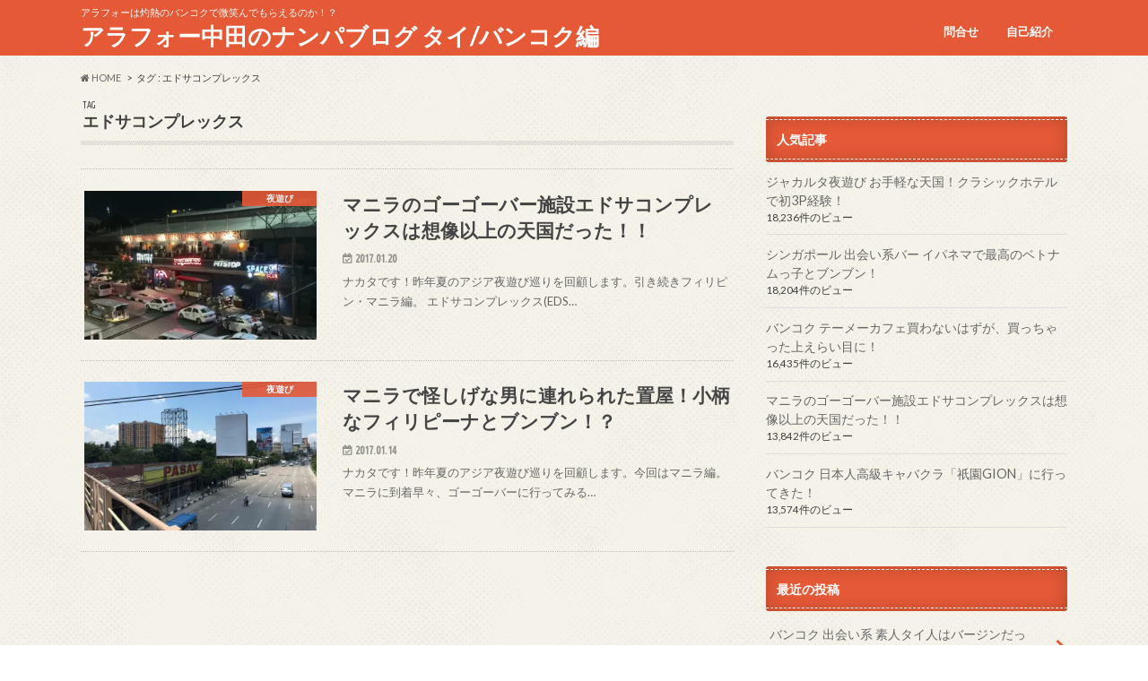

--- FILE ---
content_type: text/html; charset=UTF-8
request_url: http://www.thai-girl.org/tag/%E3%82%A8%E3%83%89%E3%82%B5%E3%82%B3%E3%83%B3%E3%83%97%E3%83%AC%E3%83%83%E3%82%AF%E3%82%B9/
body_size: 8942
content:
<!doctype html>
<!--[if lt IE 7]><html lang="ja"
prefix="og: https://ogp.me/ns#"  class="no-js lt-ie9 lt-ie8 lt-ie7"><![endif]-->
<!--[if (IE 7)&!(IEMobile)]><html lang="ja"
prefix="og: https://ogp.me/ns#"  class="no-js lt-ie9 lt-ie8"><![endif]-->
<!--[if (IE 8)&!(IEMobile)]><html lang="ja"
prefix="og: https://ogp.me/ns#"  class="no-js lt-ie9"><![endif]-->
<!--[if gt IE 8]><!--> <html lang="ja"
prefix="og: https://ogp.me/ns#"  class="no-js"><!--<![endif]-->
<head>
<meta charset="utf-8">
<meta http-equiv="X-UA-Compatible" content="IE=edge">
<title>エドサコンプレックス | アラフォー中田のナンパブログ タイ/バンコク編</title>
<meta name="HandheldFriendly" content="True">
<meta name="MobileOptimized" content="320">
<meta name="viewport" content="width=device-width, initial-scale=1.0, minimum-scale=1.0, maximum-scale=1.0, user-scalable=no">
<link rel="pingback" href="http://www.thai-girl.org/xmlrpc.php">
<!--[if IE]>
<![endif]-->
<!--[if lt IE 9]>
<script src="//html5shiv.googlecode.com/svn/trunk/html5.js"></script>
<script src="//css3-mediaqueries-js.googlecode.com/svn/trunk/css3-mediaqueries.js"></script>
<![endif]-->
<script>
(function(i,s,o,g,r,a,m){i['GoogleAnalyticsObject']=r;i[r]=i[r]||function(){
(i[r].q=i[r].q||[]).push(arguments)},i[r].l=1*new Date();a=s.createElement(o),
m=s.getElementsByTagName(o)[0];a.async=1;a.src=g;m.parentNode.insertBefore(a,m)
})(window,document,'script','//www.google-analytics.com/analytics.js','ga');
ga('create', 'UA-83609757-1', 'auto');
ga('send', 'pageview');
</script>
<script>
(function(i,s,o,g,r,a,m){i['GoogleAnalyticsObject']=r;i[r]=i[r]||function(){
(i[r].q=i[r].q||[]).push(arguments)},i[r].l=1*new Date();a=s.createElement(o),
m=s.getElementsByTagName(o)[0];a.async=1;a.src=g;m.parentNode.insertBefore(a,m)
})(window,document,'script','https://www.google-analytics.com/analytics.js','ga');
ga('create', 'UA-83609757-1', 'auto');
ga('send', 'pageview');
</script>
<!-- All In One SEO Pack 3.6.2[551,594] -->
<script type="application/ld+json" class="aioseop-schema">{"@context":"https://schema.org","@graph":[{"@type":"Organization","@id":"http://www.thai-girl.org/#organization","url":"http://www.thai-girl.org/","name":"アラフォー中田のナンパブログ タイ/バンコク編","sameAs":[]},{"@type":"WebSite","@id":"http://www.thai-girl.org/#website","url":"http://www.thai-girl.org/","name":"アラフォー中田のナンパブログ タイ/バンコク編","publisher":{"@id":"http://www.thai-girl.org/#organization"}},{"@type":"CollectionPage","@id":"http://www.thai-girl.org/tag/%e3%82%a8%e3%83%89%e3%82%b5%e3%82%b3%e3%83%b3%e3%83%97%e3%83%ac%e3%83%83%e3%82%af%e3%82%b9/#collectionpage","url":"http://www.thai-girl.org/tag/%e3%82%a8%e3%83%89%e3%82%b5%e3%82%b3%e3%83%b3%e3%83%97%e3%83%ac%e3%83%83%e3%82%af%e3%82%b9/","inLanguage":"ja","name":"エドサコンプレックス","isPartOf":{"@id":"http://www.thai-girl.org/#website"},"breadcrumb":{"@id":"http://www.thai-girl.org/tag/%e3%82%a8%e3%83%89%e3%82%b5%e3%82%b3%e3%83%b3%e3%83%97%e3%83%ac%e3%83%83%e3%82%af%e3%82%b9/#breadcrumblist"}},{"@type":"BreadcrumbList","@id":"http://www.thai-girl.org/tag/%e3%82%a8%e3%83%89%e3%82%b5%e3%82%b3%e3%83%b3%e3%83%97%e3%83%ac%e3%83%83%e3%82%af%e3%82%b9/#breadcrumblist","itemListElement":[{"@type":"ListItem","position":1,"item":{"@type":"WebPage","@id":"http://www.thai-girl.org/","url":"http://www.thai-girl.org/","name":" アラフォー中田のナンパブログ ～タイ・バンコク編～"}},{"@type":"ListItem","position":2,"item":{"@type":"WebPage","@id":"http://www.thai-girl.org/tag/%e3%82%a8%e3%83%89%e3%82%b5%e3%82%b3%e3%83%b3%e3%83%97%e3%83%ac%e3%83%83%e3%82%af%e3%82%b9/","url":"http://www.thai-girl.org/tag/%e3%82%a8%e3%83%89%e3%82%b5%e3%82%b3%e3%83%b3%e3%83%97%e3%83%ac%e3%83%83%e3%82%af%e3%82%b9/","name":"エドサコンプレックス"}}]}]}</script>
<link rel="canonical" href="http://www.thai-girl.org/tag/%e3%82%a8%e3%83%89%e3%82%b5%e3%82%b3%e3%83%b3%e3%83%97%e3%83%ac%e3%83%83%e3%82%af%e3%82%b9/" />
<!-- All In One SEO Pack -->
<link rel='dns-prefetch' href='//s0.wp.com' />
<link rel='dns-prefetch' href='//ajax.googleapis.com' />
<link rel='dns-prefetch' href='//fonts.googleapis.com' />
<link rel='dns-prefetch' href='//maxcdn.bootstrapcdn.com' />
<link rel='dns-prefetch' href='//s.w.org' />
<link rel="alternate" type="application/rss+xml" title="アラフォー中田のナンパブログ タイ/バンコク編 &raquo; フィード" href="http://www.thai-girl.org/feed/" />
<link rel="alternate" type="application/rss+xml" title="アラフォー中田のナンパブログ タイ/バンコク編 &raquo; コメントフィード" href="http://www.thai-girl.org/comments/feed/" />
<link rel="alternate" type="application/rss+xml" title="アラフォー中田のナンパブログ タイ/バンコク編 &raquo; エドサコンプレックス タグのフィード" href="http://www.thai-girl.org/tag/%e3%82%a8%e3%83%89%e3%82%b5%e3%82%b3%e3%83%b3%e3%83%97%e3%83%ac%e3%83%83%e3%82%af%e3%82%b9/feed/" />
<script type="text/javascript">
window._wpemojiSettings = {"baseUrl":"https:\/\/s.w.org\/images\/core\/emoji\/12.0.0-1\/72x72\/","ext":".png","svgUrl":"https:\/\/s.w.org\/images\/core\/emoji\/12.0.0-1\/svg\/","svgExt":".svg","source":{"concatemoji":"http:\/\/www.thai-girl.org\/wp-includes\/js\/wp-emoji-release.min.js"}};
!function(e,a,t){var n,r,o,i=a.createElement("canvas"),p=i.getContext&&i.getContext("2d");function s(e,t){var a=String.fromCharCode;p.clearRect(0,0,i.width,i.height),p.fillText(a.apply(this,e),0,0);e=i.toDataURL();return p.clearRect(0,0,i.width,i.height),p.fillText(a.apply(this,t),0,0),e===i.toDataURL()}function c(e){var t=a.createElement("script");t.src=e,t.defer=t.type="text/javascript",a.getElementsByTagName("head")[0].appendChild(t)}for(o=Array("flag","emoji"),t.supports={everything:!0,everythingExceptFlag:!0},r=0;r<o.length;r++)t.supports[o[r]]=function(e){if(!p||!p.fillText)return!1;switch(p.textBaseline="top",p.font="600 32px Arial",e){case"flag":return s([55356,56826,55356,56819],[55356,56826,8203,55356,56819])?!1:!s([55356,57332,56128,56423,56128,56418,56128,56421,56128,56430,56128,56423,56128,56447],[55356,57332,8203,56128,56423,8203,56128,56418,8203,56128,56421,8203,56128,56430,8203,56128,56423,8203,56128,56447]);case"emoji":return!s([55357,56424,55356,57342,8205,55358,56605,8205,55357,56424,55356,57340],[55357,56424,55356,57342,8203,55358,56605,8203,55357,56424,55356,57340])}return!1}(o[r]),t.supports.everything=t.supports.everything&&t.supports[o[r]],"flag"!==o[r]&&(t.supports.everythingExceptFlag=t.supports.everythingExceptFlag&&t.supports[o[r]]);t.supports.everythingExceptFlag=t.supports.everythingExceptFlag&&!t.supports.flag,t.DOMReady=!1,t.readyCallback=function(){t.DOMReady=!0},t.supports.everything||(n=function(){t.readyCallback()},a.addEventListener?(a.addEventListener("DOMContentLoaded",n,!1),e.addEventListener("load",n,!1)):(e.attachEvent("onload",n),a.attachEvent("onreadystatechange",function(){"complete"===a.readyState&&t.readyCallback()})),(n=t.source||{}).concatemoji?c(n.concatemoji):n.wpemoji&&n.twemoji&&(c(n.twemoji),c(n.wpemoji)))}(window,document,window._wpemojiSettings);
</script>
<style type="text/css">
img.wp-smiley,
img.emoji {
display: inline !important;
border: none !important;
box-shadow: none !important;
height: 1em !important;
width: 1em !important;
margin: 0 .07em !important;
vertical-align: -0.1em !important;
background: none !important;
padding: 0 !important;
}
</style>
<!-- <link rel='stylesheet' id='wp-block-library-css'  href='http://www.thai-girl.org/wp-includes/css/dist/block-library/style.min.css' type='text/css' media='all' /> -->
<!-- <link rel='stylesheet' id='social-widget-css'  href='http://www.thai-girl.org/wp-content/plugins/social-media-widget/social_widget.css' type='text/css' media='all' /> -->
<!-- <link rel='stylesheet' id='toc-screen-css'  href='http://www.thai-girl.org/wp-content/plugins/table-of-contents-plus/screen.min.css' type='text/css' media='all' /> -->
<!-- <link rel='stylesheet' id='wordpress-popular-posts-css-css'  href='http://www.thai-girl.org/wp-content/plugins/wordpress-popular-posts/assets/css/wpp.css' type='text/css' media='all' /> -->
<!-- <link rel='stylesheet' id='style-css'  href='http://www.thai-girl.org/wp-content/themes/hummingbird/style.css' type='text/css' media='all' /> -->
<!-- <link rel='stylesheet' id='slider-css'  href='http://www.thai-girl.org/wp-content/themes/hummingbird/library/css/bx-slider.css' type='text/css' media='all' /> -->
<!-- <link rel='stylesheet' id='animate-css'  href='http://www.thai-girl.org/wp-content/themes/hummingbird/library/css/animate.min.css' type='text/css' media='all' /> -->
<!-- <link rel='stylesheet' id='shortcode-css'  href='http://www.thai-girl.org/wp-content/themes/hummingbird/library/css/shortcode.css' type='text/css' media='all' /> -->
<link rel="stylesheet" type="text/css" href="//www.thai-girl.org/wp-content/cache/wpfc-minified/1c92yla3/3x4wt.css" media="all"/>
<link rel='stylesheet' id='gf_Ubuntu-css'  href='//fonts.googleapis.com/css?family=Ubuntu+Condensed' type='text/css' media='all' />
<link rel='stylesheet' id='gf_Lato-css'  href='//fonts.googleapis.com/css?family=Lato' type='text/css' media='all' />
<link rel='stylesheet' id='fontawesome-css'  href='//maxcdn.bootstrapcdn.com/font-awesome/4.6.0/css/font-awesome.min.css' type='text/css' media='all' />
<!-- <link rel='stylesheet' id='jetpack_css-css'  href='http://www.thai-girl.org/wp-content/plugins/jetpack/css/jetpack.css' type='text/css' media='all' /> -->
<link rel="stylesheet" type="text/css" href="//www.thai-girl.org/wp-content/cache/wpfc-minified/jyot41jp/4m1vy.css" media="all"/>
<script type='text/javascript' src='//ajax.googleapis.com/ajax/libs/jquery/1.12.2/jquery.min.js'></script>
<script type='text/javascript'>
/* <![CDATA[ */
var wpp_params = {"sampling_active":"0","sampling_rate":"100","ajax_url":"http:\/\/www.thai-girl.org\/wp-json\/wordpress-popular-posts\/v1\/popular-posts","ID":"","token":"03751e30d3","debug":""};
/* ]]> */
</script>
<script src='//www.thai-girl.org/wp-content/cache/wpfc-minified/33amwvhd/3x4wt.js' type="text/javascript"></script>
<!-- <script type='text/javascript' src='http://www.thai-girl.org/wp-content/plugins/wordpress-popular-posts/assets/js/wpp-5.0.0.min.js'></script> -->
<link rel='https://api.w.org/' href='http://www.thai-girl.org/wp-json/' />
<link rel='dns-prefetch' href='//v0.wordpress.com'/>
<link rel='dns-prefetch' href='//i0.wp.com'/>
<link rel='dns-prefetch' href='//i1.wp.com'/>
<link rel='dns-prefetch' href='//i2.wp.com'/>
<style type='text/css'>img#wpstats{display:none}</style><style type="text/css">
body{color: #3E3E3E;}
a{color: #e55937;}
a:hover{color: #E69B9B;}
#main article footer .post-categories li a,#main article footer .tags a{  background: #e55937;  border:1px solid #e55937;}
#main article footer .tags a{color:#e55937; background: none;}
#main article footer .post-categories li a:hover,#main article footer .tags a:hover{ background:#E69B9B;  border-color:#E69B9B;}
input[type="text"],input[type="password"],input[type="datetime"],input[type="datetime-local"],input[type="date"],input[type="month"],input[type="time"],input[type="week"],input[type="number"],input[type="email"],input[type="url"],input[type="search"],input[type="tel"],input[type="color"],select,textarea,.field { background-color: #FFFFFF;}
/*ヘッダー*/
.header{background: #e55937; color: #ffffff;}
#logo a,.nav li a,.nav_btn{color: #ffffff;}
#logo a:hover,.nav li a:hover{color:#FFFF00;}
@media only screen and (min-width: 768px) {
.nav ul {background: #0E0E0E;}
.nav li ul.sub-menu li a{color: #BAB4B0;}
}
/*メインエリア*/
.widgettitle {background: #e55937; color:  #ffffff;}
.widget li a:after{color: #e55937!important;}
/* 投稿ページ */
.entry-content h2{background: #e55937;}
.entry-content h3{border-color: #e55937;}
.entry-content ul li:before{ background: #e55937;}
.entry-content ol li:before{ background: #e55937;}
/* カテゴリーラベル */
.post-list-card .post-list .eyecatch .cat-name,.top-post-list .post-list .eyecatch .cat-name,.byline .cat-name,.single .authorbox .author-newpost li .cat-name,.related-box li .cat-name,#top_carousel .bx-wrapper ul li .osusume-label{background: #e55937; color:  #ffffff;}
/* CTA */
.cta-inner{ background: #0E0E0E;}
/* ボタンの色 */
.btn-wrap a{background: #e55937;border: 1px solid #e55937;}
.btn-wrap a:hover{background: #E69B9B;}
.btn-wrap.simple a{border:1px solid #e55937;color:#e55937;}
.btn-wrap.simple a:hover{background:#e55937;}
.readmore a{border:1px solid #e55937;color:#e55937;}
.readmore a:hover{background:#e55937;color:#fff;}
/* サイドバー */
.widget a{text-decoration:none; color:#666666;}
.widget a:hover{color:#999999;}
/*フッター*/
#footer-top{background-color: #0E0E0E; color: #CACACA;}
.footer a,#footer-top a{color: #BAB4B0;}
#footer-top .widgettitle{color: #CACACA;}
.footer {background-color: #0E0E0E;color: #CACACA;}
.footer-links li:before{ color: #e55937;}
/* ページネーション */
.pagination a, .pagination span,.page-links a{border-color: #e55937; color: #e55937;}
.pagination .current,.pagination .current:hover,.page-links ul > li > span{background-color: #e55937; border-color: #e55937;}
.pagination a:hover, .pagination a:focus,.page-links a:hover, .page-links a:focus{background-color: #e55937; color: #fff;}
/* OTHER */
ul.wpp-list li a:before{background: #e55937;color: #ffffff;}
.blue-btn, .comment-reply-link, #submit { background-color: #e55937; }
.blue-btn:hover, .comment-reply-link:hover, #submit:hover, .blue-btn:focus, .comment-reply-link:focus, #submit:focus {background-color: #E69B9B; }
</style>
<style type="text/css" id="custom-background-css">
body.custom-background { background-image: url("http://www.thai-girl.org/wp-content/themes/hummingbird/library/images/body_bg01.png"); background-position: left top; background-size: auto; background-repeat: repeat; background-attachment: scroll; }
</style>
</head>
<body class="archive tag tag-50 custom-background">
<div id="container" class=" ">
<header class="header" role="banner">
<div id="inner-header" class="wrap cf">
<p class="site_description">アラフォーは灼熱のバンコクで微笑んでもらえるのか！？</p><div id="logo" class="gf">
<p class="h1 text"><a href="http://www.thai-girl.org">アラフォー中田のナンパブログ タイ/バンコク編</a></p>
</div>
<nav id="g_nav" role="navigation">
<ul id="menu-%e3%83%a1%e3%82%a4%e3%83%b3%e3%83%a1%e3%83%8b%e3%83%a5%e3%83%bc" class="nav top-nav cf"><li id="menu-item-237" class="menu-item menu-item-type-post_type menu-item-object-page menu-item-237"><a href="http://www.thai-girl.org/inquiry/">問合せ<span class="gf"></span></a></li>
<li id="menu-item-238" class="menu-item menu-item-type-post_type menu-item-object-page menu-item-238"><a href="http://www.thai-girl.org/self-introduction/">自己紹介<span class="gf"></span></a></li>
</ul></nav>
<button id="drawerBtn" class="nav_btn"></button>
<script type="text/javascript">
jQuery(function( $ ){
var menu = $('#g_nav'),
menuBtn = $('#drawerBtn'),
body = $(document.body),     
menuWidth = menu.outerWidth();                
menuBtn.on('click', function(){
body.toggleClass('open');
if(body.hasClass('open')){
body.animate({'left' : menuWidth }, 300);            
menu.animate({'left' : 0 }, 300);                    
} else {
menu.animate({'left' : -menuWidth }, 300);
body.animate({'left' : 0 }, 300);            
}             
});
});    
</script>
</div>
</header>
<div id="breadcrumb" class="breadcrumb inner wrap cf"><ul><li itemscope itemtype="//data-vocabulary.org/Breadcrumb"><a href="http://www.thai-girl.org/" itemprop="url"><i class="fa fa-home"></i><span itemprop="title"> HOME</span></a></li><li itemscope itemtype="//data-vocabulary.org/Breadcrumb"><span itemprop="title">タグ : エドサコンプレックス</span></li></ul></div><div id="content">
<div id="inner-content" class="wrap cf">
<main id="main" class="m-all t-all d-5of7 cf" role="main">
<div class="archivettl">
<h1 class="archive-title h2">
<span class="gf">TAG</span> エドサコンプレックス</h1>
</div>
<div class="top-post-list">
<article class="post-list animated fadeInUp" role="article">
<a href="http://www.thai-girl.org/manila-edsacomplex/" rel="bookmark" title="マニラのゴーゴーバー施設エドサコンプレックスは想像以上の天国だった！！" class="cf">
<figure class="eyecatch">
<img width="360" height="230" src="https://i2.wp.com/www.thai-girl.org/wp-content/uploads/2017/01/edsa-manila-bars.jpg?resize=360%2C230" class="attachment-home-thum size-home-thum wp-post-image" alt="" /><span class="cat-name cat-id-4">夜遊び</span>
</figure>
<section class="entry-content">
<h1 class="h2 entry-title">マニラのゴーゴーバー施設エドサコンプレックスは想像以上の天国だった！！</h1>
<p class="byline entry-meta vcard">
<span class="date gf updated">2017.01.20</span>
<span class="author" style="display: none;">nakata</span>
</p>
<div class="description"><p>ナカタです！昨年夏のアジア夜遊び巡りを回顧します。引き続きフィリピン・マニラ編。 エドサコンプレックス(EDS&#8230;</p>
</div>
</section>
</a>
</article>
<article class="post-list animated fadeInUp" role="article">
<a href="http://www.thai-girl.org/manila-okiya-firstday/" rel="bookmark" title="マニラで怪しげな男に連れられた置屋！小柄なフィリピーナとブンブン！？" class="cf">
<figure class="eyecatch">
<img width="360" height="230" src="https://i2.wp.com/www.thai-girl.org/wp-content/uploads/2017/01/IMG_4211.jpg?resize=360%2C230" class="attachment-home-thum size-home-thum wp-post-image" alt="" srcset="https://i2.wp.com/www.thai-girl.org/wp-content/uploads/2017/01/IMG_4211.jpg?resize=360%2C230 360w, https://i2.wp.com/www.thai-girl.org/wp-content/uploads/2017/01/IMG_4211.jpg?zoom=2&amp;resize=360%2C230 720w, https://i2.wp.com/www.thai-girl.org/wp-content/uploads/2017/01/IMG_4211.jpg?zoom=3&amp;resize=360%2C230 1080w" sizes="(max-width: 360px) 100vw, 360px" /><span class="cat-name cat-id-4">夜遊び</span>
</figure>
<section class="entry-content">
<h1 class="h2 entry-title">マニラで怪しげな男に連れられた置屋！小柄なフィリピーナとブンブン！？</h1>
<p class="byline entry-meta vcard">
<span class="date gf updated">2017.01.14</span>
<span class="author" style="display: none;">nakata</span>
</p>
<div class="description"><p>ナカタです！昨年夏のアジア夜遊び巡りを回顧します。今回はマニラ編。 マニラに到着早々、ゴーゴーバーに行ってみる&#8230;</p>
</div>
</section>
</a>
</article>
</div>	
<nav class="pagination cf"></nav>
</main>
<div id="sidebar1" class="sidebar m-all t-all d-2of7 last-col cf" role="complementary">
<div id="wpp-2" class="widget popular-posts">
<h4 class="widgettitle"><span>人気記事</span></h4>
<!-- WordPress Popular Posts -->
<ul class="wpp-list">
<li>
<a href="http://www.thai-girl.org/jakarta-nightspot-classichotel/" class="wpp-post-title" target="_self">ジャカルタ夜遊び お手軽な天国！クラシックホテルで初3P経験！</a>
<span class="wpp-meta post-stats"><span class="wpp-views">18,236件のビュー</span></span>
</li>
<li>
<a href="http://www.thai-girl.org/singapore-ipanema-vietnamese/" class="wpp-post-title" target="_self">シンガポール 出会い系バー イパネマで最高のベトナムっ子とブンブン！</a>
<span class="wpp-meta post-stats"><span class="wpp-views">18,204件のビュー</span></span>
</li>
<li>
<a href="http://www.thai-girl.org/bangkok-thermaecafe-shiogirl/" class="wpp-post-title" target="_self">バンコク テーメーカフェ買わないはずが、買っちゃった上えらい目に！</a>
<span class="wpp-meta post-stats"><span class="wpp-views">16,435件のビュー</span></span>
</li>
<li>
<a href="http://www.thai-girl.org/manila-edsacomplex/" class="wpp-post-title" target="_self">マニラのゴーゴーバー施設エドサコンプレックスは想像以上の天国だった！！</a>
<span class="wpp-meta post-stats"><span class="wpp-views">13,842件のビュー</span></span>
</li>
<li>
<a href="http://www.thai-girl.org/%e6%97%a5%e6%9c%ac%e4%ba%ba%e9%ab%98%e7%b4%9a%e3%82%ad%e3%83%a3%e3%83%90%e3%82%af%e3%83%a9%e3%80%8c%e7%a5%87%e5%9c%92gion%e3%80%8d%e3%81%ab%e8%a1%8c%e3%81%a3%e3%81%a6%e3%81%8d%e3%81%9f%ef%bc%81/" class="wpp-post-title" target="_self">バンコク 日本人高級キャバクラ「祇園GION」に行ってきた！</a>
<span class="wpp-meta post-stats"><span class="wpp-views">13,574件のビュー</span></span>
</li>
</ul>
</div>
<div id="recent-posts-2" class="widget widget_recent_entries"><h4 class="widgettitle"><span>最近の投稿</span></h4>			<ul>
<li class="cf">
<a class="cf" href="http://www.thai-girl.org/deaikei-virgin/" title="バンコク 出会い系 素人タイ人はバージンだった！！今日も崩せず！！">
バンコク 出会い系 素人タイ人はバージンだった！！今日も崩せず！！						<span class="date gf">2017.05.05</span>
</a>
</li>
<li class="cf">
<a class="cf" href="http://www.thai-girl.org/deaikei-notcute-unhappy/" title="バンコク 出会い系 素人タイ人に会ったもののこちらからギブアップ！">
バンコク 出会い系 素人タイ人に会ったもののこちらからギブアップ！						<span class="date gf">2017.05.04</span>
</a>
</li>
<li class="cf">
<a class="cf" href="http://www.thai-girl.org/deaikei-midnight-meeting/" title="バンコク 出会い系 素人タイ人？？深夜に持ち帰り即やれる？？">
バンコク 出会い系 素人タイ人？？深夜に持ち帰り即やれる？？						<span class="date gf">2017.05.03</span>
</a>
</li>
<li class="cf">
<a class="cf" href="http://www.thai-girl.org/deaikei-instantly-meeting/" title="バンコク 出会い系 タイ人素人さくっと会えたが、ゴールが遠い！！">
バンコク 出会い系 タイ人素人さくっと会えたが、ゴールが遠い！！						<span class="date gf">2017.05.01</span>
</a>
</li>
<li class="cf">
<a class="cf" href="http://www.thai-girl.org/deaikei-2on1-difficult/" title="バンコク 出会い系 タイ人素人 またもや2対1の壁！可愛かったのに！">
バンコク 出会い系 タイ人素人 またもや2対1の壁！可愛かったのに！						<span class="date gf">2017.04.30</span>
</a>
</li>
</ul>
</div><div id="categories-2" class="widget widget_categories"><h4 class="widgettitle"><span>カテゴリー</span></h4>		<ul>
<li class="cat-item cat-item-6"><a href="http://www.thai-girl.org/category/%e3%82%af%e3%83%a9%e3%83%96/">クラブ <span class="count">(12)</span></a>
</li>
<li class="cat-item cat-item-5"><a href="http://www.thai-girl.org/category/%e3%83%8a%e3%83%b3%e3%83%91/">ナンパ <span class="count">(17)</span></a>
</li>
<li class="cat-item cat-item-7"><a href="http://www.thai-girl.org/category/%e5%87%ba%e4%bc%9a%e3%81%84%e7%b3%bb/">出会い系 <span class="count">(11)</span></a>
</li>
<li class="cat-item cat-item-4"><a href="http://www.thai-girl.org/category/%e5%a4%9c%e9%81%8a%e3%81%b3/">夜遊び <span class="count">(43)</span></a>
</li>
</ul>
</div>
</div></div>
</div>
<div id="page-top">
<a href="#header" title="ページトップへ"><i class="fa fa-chevron-up"></i></a>
</div>
<div id="footer-top" class="wow animated fadeIn cf">
<div class="inner wrap">
</div>
</div>
<footer id="footer" class="footer" role="contentinfo">
<div id="inner-footer" class="wrap cf">
<nav role="navigation">
<div class="footer-links cf"><ul id="menu-%e3%83%a1%e3%82%a4%e3%83%b3%e3%83%a1%e3%83%8b%e3%83%a5%e3%83%bc-1" class="footer-nav cf"><li class="menu-item menu-item-type-post_type menu-item-object-page menu-item-237"><a href="http://www.thai-girl.org/inquiry/">問合せ<span class="gf"></span></a></li>
<li class="menu-item menu-item-type-post_type menu-item-object-page menu-item-238"><a href="http://www.thai-girl.org/self-introduction/">自己紹介<span class="gf"></span></a></li>
</ul></div>		</nav>
<p class="source-org copyright">&copy;Copyright2026 <a href="http://www.thai-girl.org" rel="nofollow">アラフォー中田のナンパブログ タイ/バンコク編</a>.All Rights Reserved.</p>
</div>
</footer>
</div>
<script type="text/javascript">
(function(){
document.addEventListener('DOMContentLoaded', function(){
let wpp_widgets = document.querySelectorAll('.popular-posts-sr');
if ( wpp_widgets ) {
for (let i = 0; i < wpp_widgets.length; i++) {
let wpp_widget = wpp_widgets[i];
WordPressPopularPosts.theme(wpp_widget);
}
}
});
})();
</script>
<script>
var WPPImageObserver = null;
function wpp_load_img(img) {
if ( ! 'imgSrc' in img.dataset || ! img.dataset.imgSrc )
return;
img.src = img.dataset.imgSrc;
if ( 'imgSrcset' in img.dataset ) {
img.srcset = img.dataset.imgSrcset;
img.removeAttribute('data-img-srcset');
}
img.classList.remove('wpp-lazyload');
img.removeAttribute('data-img-src');
img.classList.add('wpp-lazyloaded');
}
function wpp_observe_imgs(){
let wpp_images = document.querySelectorAll('img.wpp-lazyload'),
wpp_widgets = document.querySelectorAll('.popular-posts-sr');
if ( wpp_images.length || wpp_widgets.length ) {
if ( 'IntersectionObserver' in window ) {
WPPImageObserver = new IntersectionObserver(function(entries, observer) {
entries.forEach(function(entry) {
if (entry.isIntersecting) {
let img = entry.target;
wpp_load_img(img);
WPPImageObserver.unobserve(img);
}
});
});
if ( wpp_images.length ) {
wpp_images.forEach(function(image) {
WPPImageObserver.observe(image);
});
}
if ( wpp_widgets.length ) {
for (var i = 0; i < wpp_widgets.length; i++) {
let wpp_widget_images = wpp_widgets[i].querySelectorAll('img.wpp-lazyload');
if ( ! wpp_widget_images.length && wpp_widgets[i].shadowRoot ) {
wpp_widget_images = wpp_widgets[i].shadowRoot.querySelectorAll('img.wpp-lazyload');
}
if ( wpp_widget_images.length ) {
wpp_widget_images.forEach(function(image) {
WPPImageObserver.observe(image);
});
}
}
}
} /** Fallback for older browsers */
else {
if ( wpp_images.length ) {
for (var i = 0; i < wpp_images.length; i++) {
wpp_load_img(wpp_images[i]);
wpp_images[i].classList.remove('wpp-lazyloaded');
}
}
if ( wpp_widgets.length ) {
for (var j = 0; j < wpp_widgets.length; j++) {
let wpp_widget = wpp_widgets[j],
wpp_widget_images = wpp_widget.querySelectorAll('img.wpp-lazyload');
if ( ! wpp_widget_images.length && wpp_widget.shadowRoot ) {
wpp_widget_images = wpp_widget.shadowRoot.querySelectorAll('img.wpp-lazyload');
}
if ( wpp_widget_images.length ) {
for (var k = 0; k < wpp_widget_images.length; k++) {
wpp_load_img(wpp_widget_images[k]);
wpp_widget_images[k].classList.remove('wpp-lazyloaded');
}
}
}
}
}
}
}
document.addEventListener('DOMContentLoaded', function() {
wpp_observe_imgs();
// When an ajaxified WPP widget loads,
// Lazy load its images
document.addEventListener('wpp-onload', function(){
wpp_observe_imgs();
});
});
</script>
<div style="display:none">
</div>
<script type='text/javascript' src='http://www.thai-girl.org/wp-content/plugins/jetpack/_inc/build/photon/photon.min.js'></script>
<script type='text/javascript' src='https://s0.wp.com/wp-content/js/devicepx-jetpack.js'></script>
<script type='text/javascript'>
/* <![CDATA[ */
var tocplus = {"visibility_show":"show","visibility_hide":"hide","width":"Auto"};
/* ]]> */
</script>
<script type='text/javascript' src='http://www.thai-girl.org/wp-content/plugins/table-of-contents-plus/front.min.js'></script>
<script type='text/javascript' src='http://www.thai-girl.org/wp-content/themes/hummingbird/library/js/libs/wow.min.js'></script>
<script type='text/javascript' src='http://www.thai-girl.org/wp-content/themes/hummingbird/library/js/scripts.js'></script>
<script type='text/javascript' src='http://www.thai-girl.org/wp-content/themes/hummingbird/library/js/libs/modernizr.custom.min.js'></script>
<script type='text/javascript' src='http://www.thai-girl.org/wp-includes/js/wp-embed.min.js'></script>
<script type='text/javascript' src='https://stats.wp.com/e-202603.js' async='async' defer='defer'></script>
<script type='text/javascript'>
_stq = window._stq || [];
_stq.push([ 'view', {v:'ext',j:'1:7.4.5',blog:'121622284',post:'0',tz:'7',srv:'www.thai-girl.org'} ]);
_stq.push([ 'clickTrackerInit', '121622284', '0' ]);
</script>
</body>
</html><!-- WP Fastest Cache file was created in 0.1734471321106 seconds, on 18-01-26 22:43:44 --><!-- need to refresh to see cached version -->
<!--
Performance optimized by W3 Total Cache. Learn more: https://www.boldgrid.com/w3-total-cache/


Served from: www.thai-girl.org @ 2026-01-18 22:43:44 by W3 Total Cache
-->

--- FILE ---
content_type: text/plain
request_url: https://www.google-analytics.com/j/collect?v=1&_v=j102&a=609085754&t=pageview&_s=1&dl=http%3A%2F%2Fwww.thai-girl.org%2Ftag%2F%25E3%2582%25A8%25E3%2583%2589%25E3%2582%25B5%25E3%2582%25B3%25E3%2583%25B3%25E3%2583%2597%25E3%2583%25AC%25E3%2583%2583%25E3%2582%25AF%25E3%2582%25B9%2F&ul=en-us%40posix&dt=%E3%82%A8%E3%83%89%E3%82%B5%E3%82%B3%E3%83%B3%E3%83%97%E3%83%AC%E3%83%83%E3%82%AF%E3%82%B9%20%7C%20%E3%82%A2%E3%83%A9%E3%83%95%E3%82%A9%E3%83%BC%E4%B8%AD%E7%94%B0%E3%81%AE%E3%83%8A%E3%83%B3%E3%83%91%E3%83%96%E3%83%AD%E3%82%B0%20%E3%82%BF%E3%82%A4%2F%E3%83%90%E3%83%B3%E3%82%B3%E3%82%AF%E7%B7%A8&sr=1280x720&vp=1280x720&_u=IEBAAEABAAAAACAAI~&jid=863122075&gjid=1890158542&cid=1778523830.1768751025&tid=UA-83609757-1&_gid=1387269790.1768751025&_r=1&_slc=1&z=584492542
body_size: -449
content:
2,cG-B6P83GM5T3